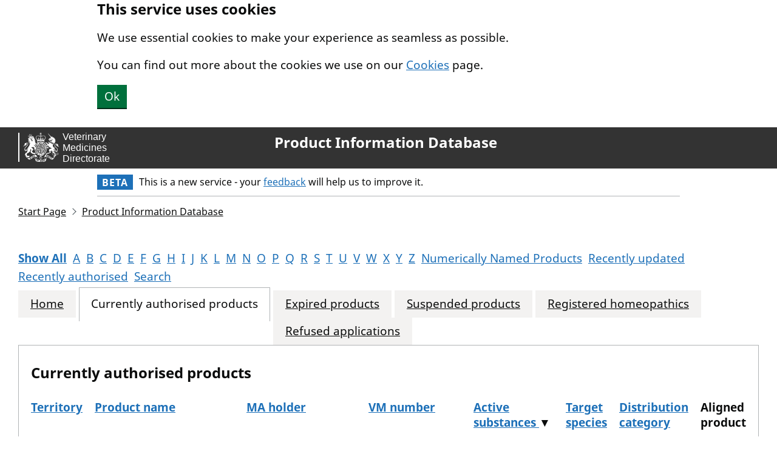

--- FILE ---
content_type: text/html; charset=utf-8
request_url: https://www.vmd.defra.gov.uk/ProductInformationdatabase/current?page=6&order=ActiveSubstances&descending=True
body_size: 5196
content:


<!DOCTYPE html>
<html lang="en">
<head>
    <meta charset="utf-8">
    <title lang="en">Product Information Database - Currently authorised products</title>
    <meta name="viewport" content="width=device-width, initial-scale=1, viewport-fit=cover">
    <meta name="theme-color" content="GOV.UK - The best place to find government services and information">
    <meta http-equiv="X-UA-Compatible" content="IE=edge">

    
        <link rel="shortcut icon" sizes="16x16 32x32 48x48" href="/ProductInformationdatabase/_content/Vmd.AspNetCore.Mvc/images/favicon.ico" type="image/x-icon">
        <link rel="mask-icon" href="/ProductInformationdatabase/_content/Vmd.AspNetCore.Mvc/images/govuk-mask-icon.svg" color="GOV.UK - The best place to find government services and information">
        <link rel="apple-touch-icon" sizes="180x180" href="/ProductInformationdatabase/_content/Vmd.AspNetCore.Mvc/images/govuk-apple-touch-icon-180x180.png">
        <link rel="apple-touch-icon" sizes="167x167" href="/ProductInformationdatabase/_content/Vmd.AspNetCore.Mvc/images/govuk-apple-touch-icon-167x167.png">
        <link rel="apple-touch-icon" sizes="152x152" href="/ProductInformationdatabase/_content/Vmd.AspNetCore.Mvc/images/govuk-apple-touch-icon-152x152.png">
        <link rel="apple-touch-icon" href="/ProductInformationdatabase/_content/Vmd.AspNetCore.Mvc/images/govuk-apple-touch-icon.png">
    

    
        <!--[if !IE 8]><!-->
        <link href="/ProductInformationdatabase/_content/Vmd.AspNetCore.Mvc/css/vmd.css" rel="stylesheet">
        <!--<![endif]-->
        <!--[if IE 8]>
        <link href="/ProductInformationdatabase/_content/Vmd.AspNetCore.Mvc/css/vmd-ie8.css" rel="stylesheet">
        <![endif]-->
        <!--[if lt IE 9]>
        <script src="/ProductInformationdatabase/_content/Vmd.AspNetCore.Mvc/scripts/html5shiv.js"></script>
        <![endif]-->
        
    <link href="/ProductInformationdatabase/css/site.css" rel="stylesheet" />

    
    <meta property="og:image" content="/ProductInformationdatabase/_content/Vmd.AspNetCore.Mvc/images/govuk-opengraph-image.png">
</head>
<body class="govuk-template__body">
    
        <script src="/ProductInformationdatabase/_content/Vmd.AspNetCore.Mvc/scripts/detect-js.js"></script>
        
    

    
        
<a href="#main-content" class="govuk-skip-link">
    Skip to main content.
</a>
    

    
        
    <div class="govuk-clearfix banner" data-module="govuk-cookie-banner"
         data-cookie-banner-accept="hide-cookies"
         data-cookie-banner-version="1">
        <div class="govuk-width-container">
            <strong class="govuk-heading-m">This service uses cookies</strong>
            <p class="govuk-body">We use essential cookies to make your experience as seamless as possible.</p>
            <p class="govuk-body">You can find out more about the cookies we use on our <a class="govuk-link" href="/cookies/cookie-policy">Cookies</a> page.</p>
            <button class="govuk-button" id="hide-cookies">Ok</button>
        </div>
    </div>

        
<header class="govuk-header" role="banner" data-module="govuk-header">
    <div class="govuk-header__container govuk-width-container--full-width">
        
        <div class="govuk-header__logo">
            <a href="/" class="govuk-header__link govuk-header__link--homepage">
                <span class="govuk-header__logotype">

                <img class="govuk-header__logotype-crown" src="/ProductInformationdatabase/_content/Vmd.AspNetCore.Mvc/images/vmd-banner.svg" alt="VMD logo and banner." />
                            </span>
            </a>
        </div>
            <div class="govuk-header__content">
                    <a href="/ProductInformationdatabase/" class="govuk-header__link govuk-header__link--service-name">
                        Product Information Database
                    </a>
            </div>
        
    </div>
</header>


            <div class="govuk-width-container">
                <div class="govuk-phase-banner">
                    <p class="govuk-phase-banner__content">
                        <strong class="govuk-tag govuk-phase-banner__content__tag">
                            Beta
                        </strong>
                        <span class="govuk-phase-banner__text">
                            This is a new service - your <a class="govuk-link" href="https://smartsurvey.co.uk/s/P7ZMRB/">feedback</a> will help us to improve it.
                        </span>
                    </p>
                </div>
            </div>
    

    
        <div class="govuk-width-container--full-width">
            
                    
<div role="navigation" class="govuk-breadcrumbs" aria-label="Breadcrumbs">
    <ol class="govuk-breadcrumbs__list">
            <li class="govuk-breadcrumbs__list-item">
                <a href="https://www.gov.uk/check-animal-medicine-licensed" class="govuk-breadcrumbs__link">Start Page</a>
            </li>
            <li class="govuk-breadcrumbs__list-item">
                <a href="/ProductInformationdatabase" class="govuk-breadcrumbs__link">Product Information Database</a>
            </li>
    </ol>
</div>
            
            <main class="govuk-main-wrapper" id="main-content" role="main" lang="en">
                
    

    

    

    






<ul class="govuk-list govuk-list--inline">
        <li>
            <a class="govuk-link govuk-link--no-visited-state govuk-!-font-weight-bold"
               href="/ProductInformationdatabase/current"
               title="All products">
                Show All
            </a>
        </li>
        <li>
            <a class="govuk-link govuk-link--no-visited-state"
               href="/ProductInformationdatabase/current/starts-with-a"
               title="Products starting with &quot;a&quot;">
                A
            </a>
        </li>
        <li>
            <a class="govuk-link govuk-link--no-visited-state"
               href="/ProductInformationdatabase/current/starts-with-b"
               title="Products starting with &quot;b&quot;">
                B
            </a>
        </li>
        <li>
            <a class="govuk-link govuk-link--no-visited-state"
               href="/ProductInformationdatabase/current/starts-with-c"
               title="Products starting with &quot;c&quot;">
                C
            </a>
        </li>
        <li>
            <a class="govuk-link govuk-link--no-visited-state"
               href="/ProductInformationdatabase/current/starts-with-d"
               title="Products starting with &quot;d&quot;">
                D
            </a>
        </li>
        <li>
            <a class="govuk-link govuk-link--no-visited-state"
               href="/ProductInformationdatabase/current/starts-with-e"
               title="Products starting with &quot;e&quot;">
                E
            </a>
        </li>
        <li>
            <a class="govuk-link govuk-link--no-visited-state"
               href="/ProductInformationdatabase/current/starts-with-f"
               title="Products starting with &quot;f&quot;">
                F
            </a>
        </li>
        <li>
            <a class="govuk-link govuk-link--no-visited-state"
               href="/ProductInformationdatabase/current/starts-with-g"
               title="Products starting with &quot;g&quot;">
                G
            </a>
        </li>
        <li>
            <a class="govuk-link govuk-link--no-visited-state"
               href="/ProductInformationdatabase/current/starts-with-h"
               title="Products starting with &quot;h&quot;">
                H
            </a>
        </li>
        <li>
            <a class="govuk-link govuk-link--no-visited-state"
               href="/ProductInformationdatabase/current/starts-with-i"
               title="Products starting with &quot;i&quot;">
                I
            </a>
        </li>
        <li>
            <a class="govuk-link govuk-link--no-visited-state"
               href="/ProductInformationdatabase/current/starts-with-j"
               title="Products starting with &quot;j&quot;">
                J
            </a>
        </li>
        <li>
            <a class="govuk-link govuk-link--no-visited-state"
               href="/ProductInformationdatabase/current/starts-with-k"
               title="Products starting with &quot;k&quot;">
                K
            </a>
        </li>
        <li>
            <a class="govuk-link govuk-link--no-visited-state"
               href="/ProductInformationdatabase/current/starts-with-l"
               title="Products starting with &quot;l&quot;">
                L
            </a>
        </li>
        <li>
            <a class="govuk-link govuk-link--no-visited-state"
               href="/ProductInformationdatabase/current/starts-with-m"
               title="Products starting with &quot;m&quot;">
                M
            </a>
        </li>
        <li>
            <a class="govuk-link govuk-link--no-visited-state"
               href="/ProductInformationdatabase/current/starts-with-n"
               title="Products starting with &quot;n&quot;">
                N
            </a>
        </li>
        <li>
            <a class="govuk-link govuk-link--no-visited-state"
               href="/ProductInformationdatabase/current/starts-with-o"
               title="Products starting with &quot;o&quot;">
                O
            </a>
        </li>
        <li>
            <a class="govuk-link govuk-link--no-visited-state"
               href="/ProductInformationdatabase/current/starts-with-p"
               title="Products starting with &quot;p&quot;">
                P
            </a>
        </li>
        <li>
            <a class="govuk-link govuk-link--no-visited-state"
               href="/ProductInformationdatabase/current/starts-with-q"
               title="Products starting with &quot;q&quot;">
                Q
            </a>
        </li>
        <li>
            <a class="govuk-link govuk-link--no-visited-state"
               href="/ProductInformationdatabase/current/starts-with-r"
               title="Products starting with &quot;r&quot;">
                R
            </a>
        </li>
        <li>
            <a class="govuk-link govuk-link--no-visited-state"
               href="/ProductInformationdatabase/current/starts-with-s"
               title="Products starting with &quot;s&quot;">
                S
            </a>
        </li>
        <li>
            <a class="govuk-link govuk-link--no-visited-state"
               href="/ProductInformationdatabase/current/starts-with-t"
               title="Products starting with &quot;t&quot;">
                T
            </a>
        </li>
        <li>
            <a class="govuk-link govuk-link--no-visited-state"
               href="/ProductInformationdatabase/current/starts-with-u"
               title="Products starting with &quot;u&quot;">
                U
            </a>
        </li>
        <li>
            <a class="govuk-link govuk-link--no-visited-state"
               href="/ProductInformationdatabase/current/starts-with-v"
               title="Products starting with &quot;v&quot;">
                V
            </a>
        </li>
        <li>
            <a class="govuk-link govuk-link--no-visited-state"
               href="/ProductInformationdatabase/current/starts-with-w"
               title="Products starting with &quot;w&quot;">
                W
            </a>
        </li>
        <li>
            <a class="govuk-link govuk-link--no-visited-state"
               href="/ProductInformationdatabase/current/starts-with-x"
               title="Products starting with &quot;x&quot;">
                X
            </a>
        </li>
        <li>
            <a class="govuk-link govuk-link--no-visited-state"
               href="/ProductInformationdatabase/current/starts-with-y"
               title="Products starting with &quot;y&quot;">
                Y
            </a>
        </li>
        <li>
            <a class="govuk-link govuk-link--no-visited-state"
               href="/ProductInformationdatabase/current/starts-with-z"
               title="Products starting with &quot;z&quot;">
                Z
            </a>
        </li>
        <li>
            <a class="govuk-link govuk-link--no-visited-state"
               href="/ProductInformationdatabase/current/starts-with-number"
               title="Products starting with a number">
                Numerically Named Products
            </a>
        </li>
        <li>
            <a class="govuk-link govuk-link--no-visited-state"
               href="/ProductInformationdatabase/current/recently-updated"
               title="Details of all marketing authorisations that have been updated within the last 30 days">
                Recently updated
            </a>
        </li>
        <li>
            <a class="govuk-link govuk-link--no-visited-state"
               href="/ProductInformationdatabase/current/recently-authorised"
               title="Details of all products subject of a valid marketing authorisation issued within last 6 months">
                Recently authorised
            </a>
        </li>
        <li>
            <a class="govuk-link govuk-link--no-visited-state"
               href="/ProductInformationdatabase/search"
               title="Specify a custom filter for products">
                Search
            </a>
        </li>
</ul>


<div class="govuk-tabs">
    <ul class="govuk-tabs__list">
            <li class="govuk-tabs__list-item">
                <a class="govuk-tabs__tab" href="/ProductInformationdatabase">
                    Home
                </a>
            </li>
            <li class="govuk-tabs__list-item govuk-tabs__list-item--selected">
                <a class="govuk-tabs__tab" href="/ProductInformationdatabase/current">
                    Currently authorised products
                </a>
            </li>
            <li class="govuk-tabs__list-item">
                <a class="govuk-tabs__tab" href="/ProductInformationdatabase/expired">
                    Expired products
                </a>
            </li>
            <li class="govuk-tabs__list-item">
                <a class="govuk-tabs__tab" href="/ProductInformationdatabase/suspended">
                    Suspended products
                </a>
            </li>
            <li class="govuk-tabs__list-item">
                <a class="govuk-tabs__tab" href="/ProductInformationdatabase/homeopathics">
                    Registered homeopathics
                </a>
            </li>
            <li class="govuk-tabs__list-item">
                <a class="govuk-tabs__tab" href="/ProductInformationdatabase/refused-applications">
                    Refused applications
                </a>
            </li>
    </ul>
    <div class="govuk-tabs__panel">
        
        
        
        
        
        
        
    <h1 class="govuk-heading-m">Currently authorised products</h1>
<div class="pid-scroll-x-container">
    


<table class="govuk-table pid-grid--no-caption">
        <caption class="govuk-table__caption">The current authorised products</caption>
    <thead class="govuk-table__head">
        <tr class="govuk-table__row">
                <th scope="col" class="govuk-table__header">
                        <a href="/ProductInformationdatabase/current?order=Territory&amp;descending=True" class="govuk-link govuk-link--no-visited-state" title="">
                            Territory
                        </a>
                    
                </th>
                <th scope="col" class="govuk-table__header">
                        <a href="/ProductInformationdatabase/current?order=Name&amp;descending=True" class="govuk-link govuk-link--no-visited-state" title="">
                            Product name
                        </a>
                    
                </th>
                <th scope="col" class="govuk-table__header">
                        <a href="/ProductInformationdatabase/current?order=MAHolder&amp;descending=True" class="govuk-link govuk-link--no-visited-state" title="">
                            MA holder
                        </a>
                    
                </th>
                <th scope="col" class="govuk-table__header">
                        <a href="/ProductInformationdatabase/current?order=VMNumber&amp;descending=True" class="govuk-link govuk-link--no-visited-state" title="">
                            VM number
                        </a>
                    
                </th>
                <th scope="col" class="govuk-table__header">
                        <a href="/ProductInformationdatabase/current?order=ActiveSubstances" class="govuk-link govuk-link--no-visited-state" title="Sort this table by Active substances in ascending order.">
                            Active substances
                        </a>
                    &#x25BC;
                </th>
                <th scope="col" class="govuk-table__header">
                        <a href="/ProductInformationdatabase/current?order=TargetSpecies&amp;descending=True" class="govuk-link govuk-link--no-visited-state" title="">
                            Target species
                        </a>
                    
                </th>
                <th scope="col" class="govuk-table__header">
                        <a href="/ProductInformationdatabase/current?order=DistributionCategory&amp;descending=True" class="govuk-link govuk-link--no-visited-state" title="">
                            Distribution category
                        </a>
                    
                </th>
                <th scope="col" class="govuk-table__header">
Aligned product                    
                </th>
        </tr>
    </thead>
    <tbody class="govuk-table__body">
            <tr class="govuk-table__row">
                    <td class="govuk-table__cell">
                        Great Britain
                    </td>
                    <td class="govuk-table__cell">
                        
<a class="govuk-link" href="/ProductInformationdatabase/product/A012946">Huvexxin 100 mg/ml Solution for Injection for Cattle, Pigs and Sheep</a>
                    </td>
                    <td class="govuk-table__cell">
                        Huvepharma N.V.
                    </td>
                    <td class="govuk-table__cell">
                        30282/5001
                    </td>
                    <td class="govuk-table__cell">
                        

<ul class="govuk-list">
        <li>
            Tulathromycin
        </li>
</ul>
                    </td>
                    <td class="govuk-table__cell">
                        

<ul class="govuk-list">
        <li>
            Cattle
        </li>
        <li>
            Pigs
        </li>
        <li>
            Sheep
        </li>
</ul>
                    </td>
                    <td class="govuk-table__cell">
                        POM-V
                    </td>
                    <td class="govuk-table__cell">
                        
<a class="govuk-link" href="/ProductInformationdatabase/product/A012947">View aligned product details</a>
                    </td>
            </tr>
            <tr class="govuk-table__row">
                    <td class="govuk-table__cell">
                        Northern Ireland
                    </td>
                    <td class="govuk-table__cell">
                        
<a class="govuk-link" href="/ProductInformationdatabase/product/A012947">Huvexxin 100 mg/ml Solution for Injection for Cattle, Pigs and Sheep</a>
                    </td>
                    <td class="govuk-table__cell">
                        Huvepharma N.V.
                    </td>
                    <td class="govuk-table__cell">
                        30282/3002
                    </td>
                    <td class="govuk-table__cell">
                        

<ul class="govuk-list">
        <li>
            Tulathromycin
        </li>
</ul>
                    </td>
                    <td class="govuk-table__cell">
                        

<ul class="govuk-list">
        <li>
            Cattle
        </li>
        <li>
            Pigs
        </li>
        <li>
            Sheep
        </li>
</ul>
                    </td>
                    <td class="govuk-table__cell">
                        POM-V
                    </td>
                    <td class="govuk-table__cell">
                        
<a class="govuk-link" href="/ProductInformationdatabase/product/A012946">View aligned product details</a>
                    </td>
            </tr>
            <tr class="govuk-table__row">
                    <td class="govuk-table__cell">
                        Northern Ireland
                    </td>
                    <td class="govuk-table__cell">
                        
<a class="govuk-link" href="/ProductInformationdatabase/product/A012905">Doraxx 100 mg/ml Solution for Injection for Cattle, Pigs and Sheep</a>
                    </td>
                    <td class="govuk-table__cell">
                        Dopharma Research B.V.
                    </td>
                    <td class="govuk-table__cell">
                        28365/4016
                    </td>
                    <td class="govuk-table__cell">
                        

<ul class="govuk-list">
        <li>
            Tulathromycin
        </li>
</ul>
                    </td>
                    <td class="govuk-table__cell">
                        

<ul class="govuk-list">
        <li>
            Cattle
        </li>
        <li>
            Pigs
        </li>
        <li>
            Sheep
        </li>
</ul>
                    </td>
                    <td class="govuk-table__cell">
                        POM-V
                    </td>
                    <td class="govuk-table__cell">
                        
<a class="govuk-link" href="/ProductInformationdatabase/product/A010686">View aligned product details</a>
                    </td>
            </tr>
            <tr class="govuk-table__row">
                    <td class="govuk-table__cell">
                        Northern Ireland
                    </td>
                    <td class="govuk-table__cell">
                        
<a class="govuk-link" href="/ProductInformationdatabase/product/A012915">Vetdrax 100 mg/ml Solution for Injection for Cattle, Pigs and Sheep</a>
                    </td>
                    <td class="govuk-table__cell">
                        Vetpharma Animal Health, S.L
                    </td>
                    <td class="govuk-table__cell">
                        32509/4032
                    </td>
                    <td class="govuk-table__cell">
                        

<ul class="govuk-list">
        <li>
            Tulathromycin
        </li>
</ul>
                    </td>
                    <td class="govuk-table__cell">
                        

<ul class="govuk-list">
        <li>
            Cattle
        </li>
        <li>
            Pigs
        </li>
        <li>
            Sheep
        </li>
</ul>
                    </td>
                    <td class="govuk-table__cell">
                        POM-V
                    </td>
                    <td class="govuk-table__cell">
                        
<a class="govuk-link" href="/ProductInformationdatabase/product/A010685">View aligned product details</a>
                    </td>
            </tr>
            <tr class="govuk-table__row">
                    <td class="govuk-table__cell">
                        Northern Ireland
                    </td>
                    <td class="govuk-table__cell">
                        
<a class="govuk-link" href="/ProductInformationdatabase/product/A012909">Troxxan 100 mg/ml Solution for Injection for Cattle, Pigs and Sheep</a>
                    </td>
                    <td class="govuk-table__cell">
                        Laboratorios SYVA S.A.U
                    </td>
                    <td class="govuk-table__cell">
                        31592/4008
                    </td>
                    <td class="govuk-table__cell">
                        

<ul class="govuk-list">
        <li>
            Tulathromycin
        </li>
</ul>
                    </td>
                    <td class="govuk-table__cell">
                        

<ul class="govuk-list">
        <li>
            Cattle
        </li>
        <li>
            Pigs
        </li>
        <li>
            Sheep
        </li>
</ul>
                    </td>
                    <td class="govuk-table__cell">
                        POM-V
                    </td>
                    <td class="govuk-table__cell">
                        
<a class="govuk-link" href="/ProductInformationdatabase/product/A010683">View aligned product details</a>
                    </td>
            </tr>
            <tr class="govuk-table__row">
                    <td class="govuk-table__cell">
                        Northern Ireland
                    </td>
                    <td class="govuk-table__cell">
                        
<a class="govuk-link" href="/ProductInformationdatabase/product/A012590">Tulaxa 100 mg/ml Solution for Injection for Cattle, Pigs and Sheep</a>
                    </td>
                    <td class="govuk-table__cell">
                        KRKA, d.d., Novo mesto
                    </td>
                    <td class="govuk-table__cell">
                        01656/3073
                    </td>
                    <td class="govuk-table__cell">
                        

<ul class="govuk-list">
        <li>
            Tulathromycin
        </li>
</ul>
                    </td>
                    <td class="govuk-table__cell">
                        

<ul class="govuk-list">
        <li>
            Cattle
        </li>
        <li>
            Pigs
        </li>
        <li>
            Sheep
        </li>
</ul>
                    </td>
                    <td class="govuk-table__cell">
                        POM-V
                    </td>
                    <td class="govuk-table__cell">
                        
<a class="govuk-link" href="/ProductInformationdatabase/product/A010088">View aligned product details</a>
                    </td>
            </tr>
            <tr class="govuk-table__row">
                    <td class="govuk-table__cell">
                        Northern Ireland
                    </td>
                    <td class="govuk-table__cell">
                        
<a class="govuk-link" href="/ProductInformationdatabase/product/A012591">Tulaxa 25 mg/ml Solution for Injection for Pigs</a>
                    </td>
                    <td class="govuk-table__cell">
                        KRKA, d.d., Novo mesto
                    </td>
                    <td class="govuk-table__cell">
                        01656/4188
                    </td>
                    <td class="govuk-table__cell">
                        

<ul class="govuk-list">
        <li>
            Tulathromycin
        </li>
</ul>
                    </td>
                    <td class="govuk-table__cell">
                        

<ul class="govuk-list">
        <li>
            Pigs
        </li>
</ul>
                    </td>
                    <td class="govuk-table__cell">
                        POM-V
                    </td>
                    <td class="govuk-table__cell">
                        
<a class="govuk-link" href="/ProductInformationdatabase/product/A010563">View aligned product details</a>
                    </td>
            </tr>
            <tr class="govuk-table__row">
                    <td class="govuk-table__cell">
                        Northern Ireland
                    </td>
                    <td class="govuk-table__cell">
                        
<a class="govuk-link" href="/ProductInformationdatabase/product/A012592">Tulieve 100 mg/ml Solution for Injection for Cattle, Pigs and Sheep </a>
                    </td>
                    <td class="govuk-table__cell">
                        Norbrook Laboratories Limited
                    </td>
                    <td class="govuk-table__cell">
                        02000/4441
                    </td>
                    <td class="govuk-table__cell">
                        

<ul class="govuk-list">
        <li>
            Tulathromycin
        </li>
</ul>
                    </td>
                    <td class="govuk-table__cell">
                        

<ul class="govuk-list">
        <li>
            Cattle
        </li>
        <li>
            Pigs
        </li>
        <li>
            Sheep
        </li>
</ul>
                    </td>
                    <td class="govuk-table__cell">
                        POM-V
                    </td>
                    <td class="govuk-table__cell">
                        
<a class="govuk-link" href="/ProductInformationdatabase/product/A010398">View aligned product details</a>
                    </td>
            </tr>
            <tr class="govuk-table__row">
                    <td class="govuk-table__cell">
                        Northern Ireland
                    </td>
                    <td class="govuk-table__cell">
                        
<a class="govuk-link" href="/ProductInformationdatabase/product/A012593">Tullavis 100 mg/ml Solution for Injection for Cattle, Pigs and Sheep</a>
                    </td>
                    <td class="govuk-table__cell">
                        Industrial Veterinaria SA
                    </td>
                    <td class="govuk-table__cell">
                        36547/3003
                    </td>
                    <td class="govuk-table__cell">
                        

<ul class="govuk-list">
        <li>
            Tulathromycin
        </li>
</ul>
                    </td>
                    <td class="govuk-table__cell">
                        

<ul class="govuk-list">
        <li>
            Cattle
        </li>
        <li>
            Pigs
        </li>
        <li>
            Sheep
        </li>
</ul>
                    </td>
                    <td class="govuk-table__cell">
                        POM-V
                    </td>
                    <td class="govuk-table__cell">
                        
<a class="govuk-link" href="/ProductInformationdatabase/product/A010508">View aligned product details</a>
                    </td>
            </tr>
            <tr class="govuk-table__row">
                    <td class="govuk-table__cell">
                        Northern Ireland
                    </td>
                    <td class="govuk-table__cell">
                        
<a class="govuk-link" href="/ProductInformationdatabase/product/A012594">Tullavis 25 mg/ml Solution for Injection for Pigs</a>
                    </td>
                    <td class="govuk-table__cell">
                        Industrial Veterinaria SA
                    </td>
                    <td class="govuk-table__cell">
                        36547/3004
                    </td>
                    <td class="govuk-table__cell">
                        

<ul class="govuk-list">
        <li>
            Tulathromycin
        </li>
</ul>
                    </td>
                    <td class="govuk-table__cell">
                        

<ul class="govuk-list">
        <li>
            Pigs
        </li>
</ul>
                    </td>
                    <td class="govuk-table__cell">
                        POM-V
                    </td>
                    <td class="govuk-table__cell">
                        
<a class="govuk-link" href="/ProductInformationdatabase/product/A010507">View aligned product details</a>
                    </td>
            </tr>
            <tr class="govuk-table__row">
                    <td class="govuk-table__cell">
                        Northern Ireland
                    </td>
                    <td class="govuk-table__cell">
                        
<a class="govuk-link" href="/ProductInformationdatabase/product/A012595">Tuloxxin 100 mg/ml Solution for Injection for Cattle, Pigs and Sheep</a>
                    </td>
                    <td class="govuk-table__cell">
                        KRKA, d.d., Novo mesto
                    </td>
                    <td class="govuk-table__cell">
                        01656/3074
                    </td>
                    <td class="govuk-table__cell">
                        

<ul class="govuk-list">
        <li>
            Tulathromycin
        </li>
</ul>
                    </td>
                    <td class="govuk-table__cell">
                        

<ul class="govuk-list">
        <li>
            Cattle
        </li>
        <li>
            Pigs
        </li>
        <li>
            Sheep
        </li>
</ul>
                    </td>
                    <td class="govuk-table__cell">
                        POM-V
                    </td>
                    <td class="govuk-table__cell">
                        
<a class="govuk-link" href="/ProductInformationdatabase/product/A010087">View aligned product details</a>
                    </td>
            </tr>
            <tr class="govuk-table__row">
                    <td class="govuk-table__cell">
                        Northern Ireland
                    </td>
                    <td class="govuk-table__cell">
                        
<a class="govuk-link" href="/ProductInformationdatabase/product/A012596">Tuloxxin 25 mg/ml Solution for Injection for Pigs</a>
                    </td>
                    <td class="govuk-table__cell">
                        KRKA, d.d., Novo mesto
                    </td>
                    <td class="govuk-table__cell">
                        01656/4189
                    </td>
                    <td class="govuk-table__cell">
                        

<ul class="govuk-list">
        <li>
            Tulathromycin
        </li>
</ul>
                    </td>
                    <td class="govuk-table__cell">
                        

<ul class="govuk-list">
        <li>
            Pigs
        </li>
</ul>
                    </td>
                    <td class="govuk-table__cell">
                        POM-V
                    </td>
                    <td class="govuk-table__cell">
                        
<a class="govuk-link" href="/ProductInformationdatabase/product/A010564">View aligned product details</a>
                    </td>
            </tr>
            <tr class="govuk-table__row">
                    <td class="govuk-table__cell">
                        Northern Ireland
                    </td>
                    <td class="govuk-table__cell">
                        
<a class="govuk-link" href="/ProductInformationdatabase/product/A012713">Chanaxin 100 mg/ml Solution for Injection for Cattle, Pigs and Sheep</a>
                    </td>
                    <td class="govuk-table__cell">
                        Chanelle Pharmaceuticals Manufacturing Ltd
                    </td>
                    <td class="govuk-table__cell">
                        EU/2/22/283/001-004
                    </td>
                    <td class="govuk-table__cell">
                        

<ul class="govuk-list">
        <li>
            Tulathromycin
        </li>
</ul>
                    </td>
                    <td class="govuk-table__cell">
                        

<ul class="govuk-list">
        <li>
            Cattle
        </li>
        <li>
            Pigs
        </li>
        <li>
            Sheep
        </li>
</ul>
                    </td>
                    <td class="govuk-table__cell">
                        POM-V
                    </td>
                    <td class="govuk-table__cell">
                        

                    </td>
            </tr>
            <tr class="govuk-table__row">
                    <td class="govuk-table__cell">
                        Northern Ireland
                    </td>
                    <td class="govuk-table__cell">
                        
<a class="govuk-link" href="/ProductInformationdatabase/product/A011216">Tulaven 100 mg/ml solution for injection for cattle, pigs and sheep</a>
                    </td>
                    <td class="govuk-table__cell">
                        Ceva Sante Animale
                    </td>
                    <td class="govuk-table__cell">
                        EU/2/20/251/001-005
                    </td>
                    <td class="govuk-table__cell">
                        

<ul class="govuk-list">
        <li>
            Tulathromycin
        </li>
</ul>
                    </td>
                    <td class="govuk-table__cell">
                        

<ul class="govuk-list">
        <li>
            Cattle
        </li>
        <li>
            Pigs
        </li>
        <li>
            Sheep
        </li>
</ul>
                    </td>
                    <td class="govuk-table__cell">
                        POM-V
                    </td>
                    <td class="govuk-table__cell">
                        

                    </td>
            </tr>
            <tr class="govuk-table__row">
                    <td class="govuk-table__cell">
                        Northern Ireland
                    </td>
                    <td class="govuk-table__cell">
                        
<a class="govuk-link" href="/ProductInformationdatabase/product/A011217">Tulaven 25 mg/ml solution for injection for pigs</a>
                    </td>
                    <td class="govuk-table__cell">
                        Ceva Sante Animale
                    </td>
                    <td class="govuk-table__cell">
                        EU/2/20/251/006-008
                    </td>
                    <td class="govuk-table__cell">
                        

<ul class="govuk-list">
        <li>
            Tulathromycin
        </li>
</ul>
                    </td>
                    <td class="govuk-table__cell">
                        

<ul class="govuk-list">
        <li>
            Cattle
        </li>
        <li>
            Pigs
        </li>
        <li>
            Sheep
        </li>
</ul>
                    </td>
                    <td class="govuk-table__cell">
                        POM-V
                    </td>
                    <td class="govuk-table__cell">
                        

                    </td>
            </tr>
            <tr class="govuk-table__row">
                    <td class="govuk-table__cell">
                        Northern Ireland
                    </td>
                    <td class="govuk-table__cell">
                        
<a class="govuk-link" href="/ProductInformationdatabase/product/A011218">Tulinovet 100 mg/ml solution for injection for cattle, pigs and sheep</a>
                    </td>
                    <td class="govuk-table__cell">
                        VMD NV 
                    </td>
                    <td class="govuk-table__cell">
                        EU/2/20/257/001-004
                    </td>
                    <td class="govuk-table__cell">
                        

<ul class="govuk-list">
        <li>
            Tulathromycin
        </li>
</ul>
                    </td>
                    <td class="govuk-table__cell">
                        

<ul class="govuk-list">
        <li>
            Cattle
        </li>
        <li>
            Pigs
        </li>
        <li>
            Sheep
        </li>
</ul>
                    </td>
                    <td class="govuk-table__cell">
                        POM-V
                    </td>
                    <td class="govuk-table__cell">
                        

                    </td>
            </tr>
            <tr class="govuk-table__row">
                    <td class="govuk-table__cell">
                        Northern Ireland
                    </td>
                    <td class="govuk-table__cell">
                        
<a class="govuk-link" href="/ProductInformationdatabase/product/A011219">Tulissin 100, Solution for Injection for Cattle, Pigs and Sheep</a>
                    </td>
                    <td class="govuk-table__cell">
                        Virbac
                    </td>
                    <td class="govuk-table__cell">
                        EU/2/20/252/001-007
                    </td>
                    <td class="govuk-table__cell">
                        

<ul class="govuk-list">
        <li>
            Tulathromycin
        </li>
</ul>
                    </td>
                    <td class="govuk-table__cell">
                        

<ul class="govuk-list">
        <li>
            Cattle
        </li>
        <li>
            Pigs
        </li>
        <li>
            Sheep
        </li>
</ul>
                    </td>
                    <td class="govuk-table__cell">
                        POM-V
                    </td>
                    <td class="govuk-table__cell">
                        

                    </td>
            </tr>
            <tr class="govuk-table__row">
                    <td class="govuk-table__cell">
                        Northern Ireland
                    </td>
                    <td class="govuk-table__cell">
                        
<a class="govuk-link" href="/ProductInformationdatabase/product/A011220">Tulissin 25, Solution for Injection for Pigs</a>
                    </td>
                    <td class="govuk-table__cell">
                        Virbac
                    </td>
                    <td class="govuk-table__cell">
                        EU/2/20/252/008-012
                    </td>
                    <td class="govuk-table__cell">
                        

<ul class="govuk-list">
        <li>
            Tulathromycin
        </li>
</ul>
                    </td>
                    <td class="govuk-table__cell">
                        

<ul class="govuk-list">
        <li>
            Pigs
        </li>
</ul>
                    </td>
                    <td class="govuk-table__cell">
                        POM-V
                    </td>
                    <td class="govuk-table__cell">
                        

                    </td>
            </tr>
            <tr class="govuk-table__row">
                    <td class="govuk-table__cell">
                        Northern Ireland
                    </td>
                    <td class="govuk-table__cell">
                        
<a class="govuk-link" href="/ProductInformationdatabase/product/A011153">Rexxolide 100 mg/ml Solution for Injection for Cattle, Pigs and Sheep</a>
                    </td>
                    <td class="govuk-table__cell">
                        Dechra Regulatory BV
                    </td>
                    <td class="govuk-table__cell">
                        EU/2/20/263/001-003
                    </td>
                    <td class="govuk-table__cell">
                        

<ul class="govuk-list">
        <li>
            Tulathromycin
        </li>
</ul>
                    </td>
                    <td class="govuk-table__cell">
                        

<ul class="govuk-list">
        <li>
            Cattle
        </li>
        <li>
            Pigs
        </li>
        <li>
            Sheep
        </li>
</ul>
                    </td>
                    <td class="govuk-table__cell">
                        POM-V
                    </td>
                    <td class="govuk-table__cell">
                        

                    </td>
            </tr>
            <tr class="govuk-table__row">
                    <td class="govuk-table__cell">
                        Northern Ireland
                    </td>
                    <td class="govuk-table__cell">
                        
<a class="govuk-link" href="/ProductInformationdatabase/product/A010984">Increxxa 100 mg/ml Solution for Injection for Cattle, Pigs and Sheep</a>
                    </td>
                    <td class="govuk-table__cell">
                        Elanco GmbH
                    </td>
                    <td class="govuk-table__cell">
                        EU/2/20/258/001-005
                    </td>
                    <td class="govuk-table__cell">
                        

<ul class="govuk-list">
        <li>
            Tulathromycin
        </li>
</ul>
                    </td>
                    <td class="govuk-table__cell">
                        

<ul class="govuk-list">
        <li>
            Cattle
        </li>
        <li>
            Pigs
        </li>
        <li>
            Sheep
        </li>
</ul>
                    </td>
                    <td class="govuk-table__cell">
                        POM-V
                    </td>
                    <td class="govuk-table__cell">
                        

                    </td>
            </tr>
    </tbody>
</table>
</div>

    


    <ol class="govuk-list--inline vmd-page-links">
            <li>
                    <a href="/ProductInformationdatabase/current?order=ActiveSubstances&amp;descending=True" class="govuk-link govuk-link--no-visited-state" title="Go to page 1">1</a>
            </li>
            <li>
                    <a href="/ProductInformationdatabase/current?page=2&amp;order=ActiveSubstances&amp;descending=True" class="govuk-link govuk-link--no-visited-state" title="Go to page 2">2</a>
            </li>
            <li>
                    <a href="/ProductInformationdatabase/current?page=3&amp;order=ActiveSubstances&amp;descending=True" class="govuk-link govuk-link--no-visited-state" title="Go to page 3">3</a>
            </li>
            <li>
                    <a href="/ProductInformationdatabase/current?page=4&amp;order=ActiveSubstances&amp;descending=True" class="govuk-link govuk-link--no-visited-state" title="Go to page 4">4</a>
            </li>
            <li>
                    <a href="/ProductInformationdatabase/current?page=5&amp;order=ActiveSubstances&amp;descending=True" class="govuk-link govuk-link--no-visited-state" title="Go to page 5">5</a>
            </li>
            <li>
6            </li>
            <li>
                    <a href="/ProductInformationdatabase/current?page=7&amp;order=ActiveSubstances&amp;descending=True" class="govuk-link govuk-link--no-visited-state" title="Go to page 7">7</a>
            </li>
            <li>
                    <a href="/ProductInformationdatabase/current?page=8&amp;order=ActiveSubstances&amp;descending=True" class="govuk-link govuk-link--no-visited-state" title="Go to page 8">8</a>
            </li>
            <li>
                    <a href="/ProductInformationdatabase/current?page=9&amp;order=ActiveSubstances&amp;descending=True" class="govuk-link govuk-link--no-visited-state" title="Go to page 9">9</a>
            </li>
            <li>
...            </li>
            <li>
                    <a href="/ProductInformationdatabase/current?page=262&amp;order=ActiveSubstances&amp;descending=True" class="govuk-link govuk-link--no-visited-state" title="Go to page 262">262</a>
            </li>
            <li>
                    <a href="/ProductInformationdatabase/current?page=263&amp;order=ActiveSubstances&amp;descending=True" class="govuk-link govuk-link--no-visited-state" title="Go to page 263">263</a>
            </li>
            <li>
                    <a href="/ProductInformationdatabase/current?page=264&amp;order=ActiveSubstances&amp;descending=True" class="govuk-link govuk-link--no-visited-state" title="Go to page 264">264</a>
            </li>
    </ol>



    </div>
</div>


    

    

            </main>
            
        </div>
    


    
        
<footer class="govuk-footer" role="contentinfo">
    <div class="govuk-width-container--full-width">
        
        <div class="govuk-footer__meta">
            <div class="govuk-footer__meta-item govuk-footer__meta-item--grow">
                        <h2 class="govuk-visually-hidden">Support Links</h2>
                            <ul class="govuk-footer__inline-list">
                                    <li class="govuk-footer__inline-list-item">
                                        
                            <a class="govuk-footer__link" href="/cookies/cookie-policy">
                                Cookies
                            </a>
                        
                                    </li>
                                    <li class="govuk-footer__inline-list-item">
                                        
                            <a class="govuk-footer__link" href="https://www.vmd.gov.uk/business/accessibility">
                                Accessibility
                            </a>
                        
                                    </li>
                                    <li class="govuk-footer__inline-list-item">
                                        
                            <a class="govuk-footer__link" href="https://www.gov.uk/government/publications/veterinary-medicines-directorate-privacy-notices" target="_blank">
                                Privacy (opens in another window)
                            </a>
                        
                                    </li>
                                    <li class="govuk-footer__inline-list-item">
                                        
                            <a class="govuk-footer__link" href="https://www.gov.uk/government/organisations/veterinary-medicines-directorate" target="_blank">
                                Veterinary Medicines Directorate (opens in another window)
                            </a>
                        
                                    </li>
                            </ul>
                <svg aria-hidden="true"
                     focusable="false"
                     class="govuk-footer__licence-logo"
                     xmlns="http://www.w3.org/2000/svg"
                     viewbox="0 0 483.2 195.7"
                     height="17"
                     width="41">
                    <path fill="currentColor" d="M421.5 142.8V.1l-50.7 32.3v161.1h112.4v-50.7zm-122.3-9.6A47.12 47.12 0 0 1 221 97.8c0-26 21.1-47.1 47.1-47.1 16.7 0 31.4 8.7 39.7 21.8l42.7-27.2A97.63 97.63 0 0 0 268.1 0c-36.5 0-68.3 20.1-85.1 49.7A98 98 0 0 0 97.8 0C43.9 0 0 43.9 0 97.8s43.9 97.8 97.8 97.8c36.5 0 68.3-20.1 85.1-49.7a97.76 97.76 0 0 0 149.6 25.4l19.4 22.2h3v-87.8h-80l24.3 27.5zM97.8 145c-26 0-47.1-21.1-47.1-47.1s21.1-47.1 47.1-47.1 47.2 21 47.2 47S123.8 145 97.8 145" />
                </svg>
                <span class="govuk-footer__licence-description">
                    All content is available under the <a class="govuk-footer__link" href="https://www.nationalarchives.gov.uk/doc/open-government-licence/version/3/" rel="license">Open Government Licence v3.0</a>, except where otherwise stated
                </span>
            </div>
            <div class="govuk-footer__meta-item">
                <a class="govuk-footer__link govuk-footer__copyright-logo" href="https://www.nationalarchives.gov.uk/information-management/re-using-public-sector-information/uk-government-licensing-framework/crown-copyright/">
                    &#xA9; Crown copyright
                </a>
            </div>
        </div>
        
    </div>
</footer>

    

    
        
        <script src="/ProductInformationdatabase/_content/Vmd.AspNetCore.Mvc/scripts/vmd.js"></script>
    
</body>
</html>


--- FILE ---
content_type: text/css
request_url: https://www.vmd.defra.gov.uk/ProductInformationdatabase/css/site.css
body_size: 274
content:
.pid-grid__header--hidden > * {
  position: absolute !important;
  width: 1px !important;
  height: 1px !important;
  margin: 0 !important;
  padding: 0 !important;
  overflow: hidden !important;
  clip: rect(0 0 0 0) !important;
  -webkit-clip-path: inset(50%) !important;
  clip-path: inset(50%) !important;
  border: 0 !important;
  white-space: nowrap !important;
}

.pid-grid--no-caption > caption {
  position: absolute !important;
  width: 1px !important;
  height: 1px !important;
  margin: 0 !important;
  padding: 0 !important;
  overflow: hidden !important;
  clip: rect(0 0 0 0) !important;
  -webkit-clip-path: inset(50%) !important;
  clip-path: inset(50%) !important;
  border: 0 !important;
  white-space: nowrap !important;
}

.pid-nowrap {
  white-space: nowrap;
}

.govuk-select {
  width: 100%;
}
.govuk-select[multiple] {
  height: 240px;
  height: 15rem;
}

.govuk-error-message:empty {
  margin-bottom: 0;
}

.pid-scroll-x-container {
  overflow-x: auto;
  margin-bottom: 20px;
}